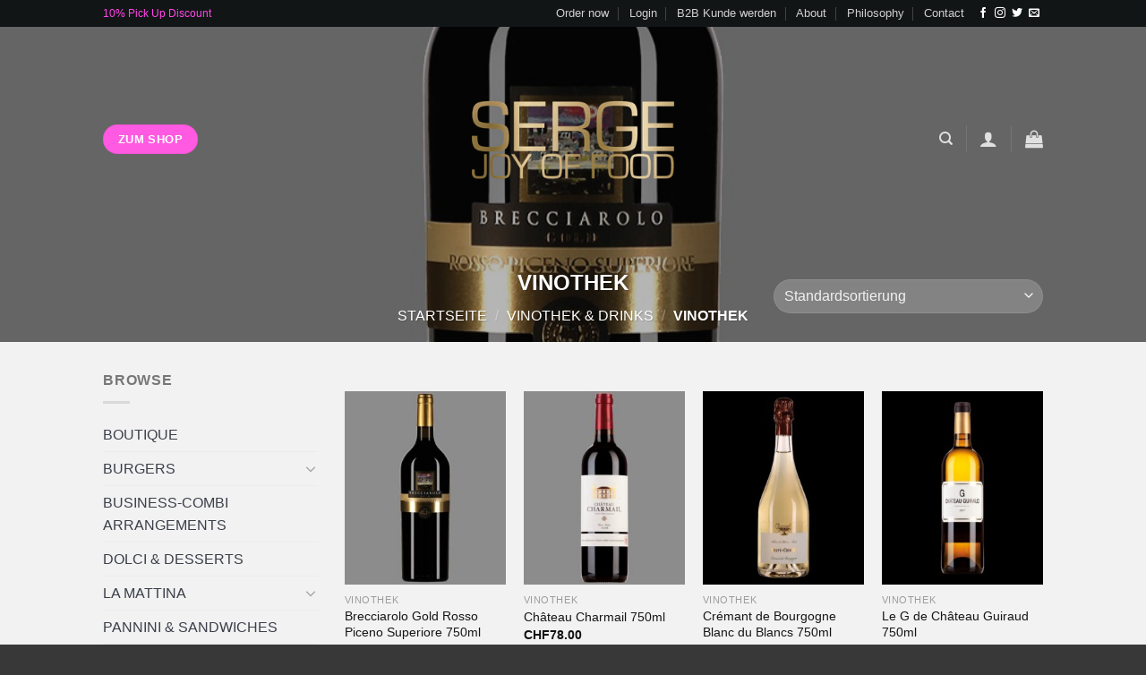

--- FILE ---
content_type: text/css
request_url: https://shop.serge.place/wp-content/plugins/woofood-plugin/css/wf_address_changer.css?ver=2.6.9
body_size: 961
content:
.wf_address_loading {
    display: none;
}
.wf_address_field {
margin-bottom: 10px;
	
}
.wf_address_input {

display: block;
width: 100%;
height: 34px;
padding: 6px 12px;
font-size: 14px;
line-height: 1.42857143;
color: #555;
background-color: #fff;
background-image: none;
border: 1px solid #ccc;
border-radius: 4px;
-webkit-box-shadow: inset 0 1px 1px rgba(0, 0, 0, .075);
box-shadow: inset 0 1px 1px rgba(0, 0, 0, .075);
-webkit-transition: border-color ease-in-out .15s, -webkit-box-shadow ease-in-out .15s;
-o-transition: border-color ease-in-out .15s, box-shadow ease-in-out .15s;
transition: border-color ease-in-out .15s, box-shadow ease-in-out .15s;
height: 46px;
padding: 10px 16px;
font-size: 18px;
/* line-height: 1.3333333; */
border-radius: 6px;



}

button.wf_address_changer_btn {
    background: #ffb645;
    background-image: linear-gradient(0deg, #ffb645, #ffe68e);
    color: #5a460a!important;
    box-shadow: inset 0 1px hsla(0, 0%, 100%, .6);
    background: #ffc600;
    background-image: linear-gradient(0deg, #faa21b, #ffc600);
    border: 1px solid #ec9a10;
    padding: .618em 1em;
    font-weight: 700;
    border-radius: 3px;
}

button.wf_address_changer_btn:hover
{
        background: #ffb645;
    background-image: linear-gradient(0deg, #ffb645, #ffe68e);
    color: #5a460a !important;
    box-shadow: inset 0 1px hsla(0, 0%, 100%, .6);
    background: #ffc600;
    background-image: linear-gradient(0deg, #faa21b, #ffc600);
    border: 1px solid #ec9a10;
    opacity: 0.7;
}

.wf_address_changer_modal{
display: none;
position: fixed;
background: white;
top: 10%;;
width: 40%;
left: 30%;
right: 30%;
height: auto;
max-height: 100%;
padding: 10px;
overflow: visible;
z-index:52;
padding:4rem;
  }

.edit-address-icon{

    color: white;
    /* width: 24px; */
    /* height: 24px; */
    border: 1px solid white;
    vertical-align: middle;
    text-align: center;
    border-radius: 5px;
    font-size: 16px;
    padding: 5px;
    background: #ffb645;
    background-image: linear-gradient(0deg, #ffb645, #ffe68e);
    color: #5a460a !important;
    box-shadow: inset 0 1px hsla(0, 0%, 100%, .6);
    background: #ffc600;
    background-image: linear-gradient(0deg, #faa21b, #ffc600);
    border: 1px solid #ec9a10;


}

.wf_address_changer_modal .close
{
          float: right;
    position: absolute;
    right: 5px;
    top: 5px;
    border-radius: 99px;
    width: 30px;
    height: 30px;
    background: none !important;
    font-size: 30px;
    font-weight: 700;
    line-height: 1;
    color: black;
    text-shadow: 0 1px 0 #fff;
    filter: alpha(opacity=20);
    opacity: 1;
}
.edit-address-icon:hover{

 opacity:0.8;
}

@media  screen and (max-width: 768px) {


	.address-change-header{

overflow: hidden;
width:100%;
position:relative;
top: -2px;
padding: 10px;
border: 1px solid black;
margin-bottom: 15px;
  
}


  .wf_address_changer_modal{
    position: fixed;
    background: white;
    top: 0%;
    bottom: 0%;
    width: 100%;
    height: auto;
    max-height: 100%;
    padding: 20px;
    overflow: auto;
    z-index: 52;
    left: 0px;
    right: 0px;wf
  }


}


@media  screen and (min-width: 1024px) {

  .address-change-header{

overflow: hidden;
width:100%;
position:relative;
top: -2px;
padding: 10px;
margin-bottom: 15px;
display: flex;
    flex-wrap: wrap;
    justify-content: center;

  }


  .wf_address_changer_modal{
display: none;
position: fixed;
background: white;
top: 10%;;
width: 40%;
left: 30%;
right: 30%;
height: auto;
max-height: 100%;
padding: 10px;
overflow: visible;
z-index:52;
padding:4rem;

  }
}

span.wf_total_address_display
{
        display: flex;
    margin: auto;
    justify-content: flex-end;
    margin-bottom:10px;
}
.wf_total_address_display b
{
        display: flex;
    margin: auto;
    justify-content: flex-start;
}
span.wf_address_changer_value
{
           line-height: 17px;
    text-align: left;
    margin-left: 14px;
    justify-content: center;
    margin: auto;
    display: flex;
    margin-left: 5px;
    margin-right: 1px;
}